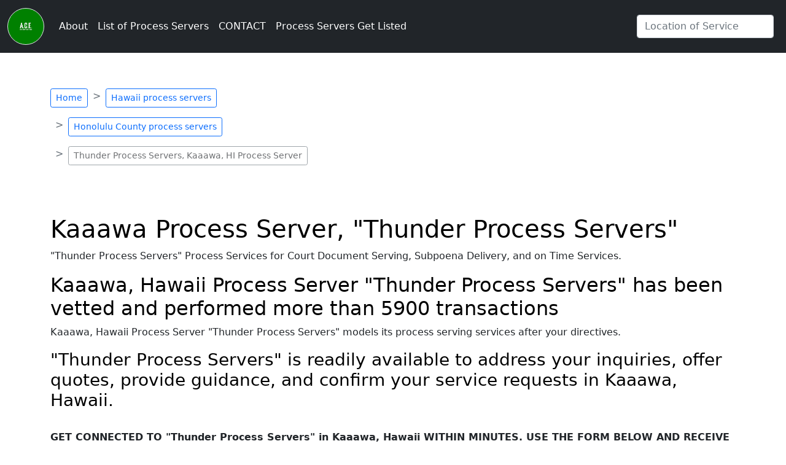

--- FILE ---
content_type: text/html; charset=UTF-8
request_url: https://www.nationwidedoorknockers.com/process-servers-by-city/hawaii/honolulu-county/kaaawa/thunder-process-servers
body_size: 8032
content:
<!DOCTYPE html>
<html lang="en" class="h-100">
<head>
    <!-- Google tag (gtag.js) -->
    <script async src="https://www.googletagmanager.com/gtag/js?id=G-KY934PQJ8T"></script>
    <script>
    window.dataLayer = window.dataLayer || [];
    function gtag(){dataLayer.push(arguments);}
    gtag('js', new Date());

    gtag('config', 'G-KY934PQJ8T');
    </script>
    <meta charset="UTF-8">
    <meta name="viewport" content="width=device-width, initial-scale=1.0">
    <meta name="description" content="“Thunder Process Servers” Process Server in Kaaawa, specializing in timely delivery of family court documents">
    <title>Kaaawa Process Server – “Thunder Process Servers” | Divorce, Custody & Support Document Services</title>
    <script type="application/ld+json">
        {
            "@context": "http://schema.org",
            "@type": "Organization", 
            "@id": "https://www.nationwidedoorknockers.com/#organization", 
            "name": "A.C.E. Technology Inc.", 
            "url": "https://www.nationwidedoorknockers.com/", 
            "sameAs": [
                "https://www.facebook.com/acedirectories", 
                "https://www.linkedin.com/in/quotesandbids", 
                "https://twitter.com/rushservice" 
            ], 
            "logo": { 
                "@type": "ImageObject", 
                "@id": "https://www.nationwidedoorknockers.com/#logo", 
                "inLanguage": "en-US", 
                "url": "https://www.nationwidedoorknockers.com/assets/img/logo-footer.png", 
                "width": 500, 
                "height": 186, 
                "caption": "A.C.E. Technology Inc." 
            }, 
            "image": { 
                "@id": "https://www.nationwidedoorknockers.com/#logo" 
            } 
        }
    </script>
    <script type="application/ld+json">
        {
            "@context": "http://schema.org",
            "@type": "WebSite", 
            "@id": "https://www.nationwidedoorknockers.com/#website", 
            "url": "https://www.nationwidedoorknockers.com/", 
            "name": "NationwideDoorKnockers", 
            "description": "Process Servers - Service of Process", 
            "publisher": { 
                "@id": "https://www.nationwidedoorknockers.com/#organization" 
            }, 
            "potentialAction": [
                { 
                    "@type": "SearchAction", 
                    "target": "https://www.nationwidedoorknockers.com/field-agents/{search_term_string}", 
                    "query-input": "required name=search_term_string" 
                }
            ], 
            "inLanguage": "en-US" 
        }    
    </script>
    <script type="application/ld+json">
        {
            "@context": "http://schema.org",
            "@type": "WebPage", 
            "@id": "https://www.nationwidedoorknockers.com/process-servers-by-city/hawaii/honolulu-county/kaaawa/thunder-process-servers/#webpage", 
            "url": "https://www.nationwidedoorknockers.com/process-servers-by-city/hawaii/honolulu-county/kaaawa/thunder-process-servers", 
            "name": "Kaaawa Process Server – “Thunder Process Servers” | Divorce, Custody & Support Document Services - NationwideDoorKnockers", 
            "isPartOf": { 
                "@id": "https://www.nationwidedoorknockers.com/#website" 
            }, 
            "about": { 
                "@id": "https://www.nationwidedoorknockers.com/#organization" 
            }, 
            "description": "“Thunder Process Servers” Process Server in Kaaawa, specializing in timely delivery of family court documents", 
            "inLanguage": "en-US", 
            "potentialAction": [
                { 
                "@type": "ReadAction", 
                    "target": [
                        "nationwidedoorknockers.com/process-servers-by-city/hawaii/honolulu-county/kaaawa/thunder-process-servers"
                    ] 
                }
            ] 
        }    
    </script>
    <script type="application/ld+json">
        {
            "@context": "http://schema.org",
            "@type": "LegalService",
            "name": "NationwideDoorKnockers",
            "image": "https://www.nationwidedoorknockers.com/assets/img/logo-footer.png",
            "priceRange": "$",
            "telephone": "+18009874680",
            "url": "https://www.nationwidedoorknockers.com",
            "address": {
                "@type": "PostalAddress",
                "streetAddress": "",
                "addressLocality": "Kaaawa",
                "addressRegion": "Hawaii",
                "postalCode": "",
                "addressCountry": "US"
            },
            "openingHoursSpecification": [
                {
                    "@type": "OpeningHoursSpecification",
                    "dayOfWeek": ["Sunday", "Monday", "Tuesday", "Wednesday", "Thursday", "Friday", "Saturday"],
                    "opens": "00:00",
                    "closes": "23:59"
                }
            ],
            "sameAs": [
                "https://www.facebook.com/acedirectories",
                "https://www.linkedin.com/in/quotesandbids",
                "https://twitter.com/rushservice"
            ]
        }    
    </script>
    <script type="application/ld+json">
        {
            "@context": "http://schema.org",
            "@type": "BreadcrumbList",
            "itemListElement": [
                                                            {
                            "@type": "ListItem",
                            "position": 1,
                            "name": "Home",
                            "item": "https://www.nationwidedoorknockers.com"
                        },
                                                                                {
                            "@type": "ListItem",
                            "position": 2,
                            "name": "Hawaii process servers",
                            "item": "https://www.nationwidedoorknockers.com/process-servers-by-state/hawaii/thunder-process-servers"
                        },
                                                                                {
                            "@type": "ListItem",
                            "position": 3,
                            "name": "Honolulu County process servers",
                            "item": "https://www.nationwidedoorknockers.com/process-servers-by-county/hawaii/honolulu-county/thunder-process-servers"
                        },
                                                                                {
                            "@type": "ListItem",
                            "position": 4,
                            "name": "Thunder Process Servers, Kaaawa, HI Process Server"
                        }
                                                ]
        }    
    </script>
                <link rel="canonical" href="https://www.nationwidedoorknockers.com/process-servers-by-city/hawaii/honolulu-county/kaaawa/thunder-process-servers" />
        <link rel="icon" type="image/x-icon" href="https://jxrv.com/assets/img/favicon.png">
    <link href="https://cdn.jsdelivr.net/npm/bootstrap@5.0.2/dist/css/bootstrap.min.css" rel="stylesheet" integrity="sha384-EVSTQN3/azprG1Anm3QDgpJLIm9Nao0Yz1ztcQTwFspd3yD65VohhpuuCOmLASjC" crossorigin="anonymous">
    <style>
        /* close */
        #search-results {
            position: absolute;
            z-index: 1000;
            display: none;
            min-width: 10rem;
            padding: 0.5rem 0;
            margin: 0;
            font-size: 1rem;
            color: #212529;
            text-align: left;
            list-style: none;
            background-color: #fff;
            background-clip: padding-box;
            border: 1px solid rgba(0,0,0,.15);
            border-radius: 0.25rem;
        }
        /* open */
        #search-results.show {
            overflow-y: scroll;
            max-height: 40vh;
            display: block;
            top: 100%;
            left: 0;
            margin-top: 0.125rem;
        }
        @media (max-width: 991px) {
            ul#search-results.show > li > a.dropdown-item {
                width: 90vw;
            }
        }
        .navbar-dark a.navbar-brand {
            color: #0dfdfd!important;
        }
        .navbar-dark a.navbar-brand:hover {
            color: #fff!important;
        }
        .navbar-dark li.nav-item > a.nav-link {
            color: #fff!important;
        }
        .navbar-dark li.nav-item > a.nav-link:hover, .navbar-dark li.nav-item > a.nav-link:focus {
            color: #0dfdfd!important;
        }
        .navbar-dark li.nav-item > a.nav-link.active, .navbar-dark li.nav-item > a.nav-link.active:hover, .navbar-dark li.nav-item > a.nav-link.active:focus {
            color: #0dfdfd!important;
        }
        h1, h2, h3, h4, h5, h6, .h1, .h2, .h3, .h4, .h5, .h6 {
            /*color: #289b91!important;*/
            color: black!important;
        }
        
        #unified-contact-form input::placeholder, #unified-contact-form textarea::placeholder {
            font-weight: bold;
        }
        
        .list-group-link {
            color: #0099da;
            text-decoration: none;
            background-color: #fff;
        }
        .list-group-link:hover, .list-group-link:focus {
            color: #000000;
            background-color: #0099da;
            border-color: #0099da;
            color: #fff;
        }

        .list-group-link>a {
            color: #0099da;
            text-decoration: none;
            background-color: #fff;
        }
        .list-group-link:hover>a, .list-group-link>a:focus {
            color: #000000;
            background-color: #0099da;
            border-color: #0099da;
            color: #fff;
        }
    </style>
</head>
<body class="d-flex flex-column h-100">
    <header>
        <nav class="navbar navbar-expand-lg navbar-dark bg-dark fixed-top">
            <div class="container-fluid">
            <a class="navbar-brand" href="/"><img src="https://jxrv.com/assets/img/A.C.E.png" alt="NationwideDoorKnockers" class="img-thumbnail" width="60" height="60" style="border-radius: 50%; background-color: green;"></a>
                <button class="navbar-toggler" type="button" data-bs-toggle="collapse" data-bs-target="#navbarSupportedContent" aria-controls="navbarSupportedContent" aria-expanded="false" aria-label="Toggle navigation">
                    <span class="navbar-toggler-icon"></span>
                </button>
                <div class="collapse navbar-collapse" id="navbarSupportedContent">
                    <ul class="navbar-nav me-auto mb-2 mb-lg-0">
                                                                                                                        <li class="nav-item">
                                        <a class="nav-link" href="/about">About</a>
                                    </li>
                                                                                                                                                                                    <li class="nav-item">
                                        <a class="nav-link" href="/field-agents">List of Process Servers</a>
                                    </li>
                                                                                                                                                                                    <li class="nav-item">
                                        <a class="nav-link" href="/contact">CONTACT</a>
                                    </li>
                                                                                                                                                                                    <li class="nav-item">
                                        <a class="nav-link" href="/process-servers-get-listed">Process Servers Get Listed</a>
                                    </li>
                                                                                                            
                    </ul>
                    <form id="search-form" class="d-flex dropdown">
                        <input class="form-control me-2" type="search" placeholder="Location of Service" aria-label="Enter City Name" id="search-input">
                        <ul id="search-results"></ul>
                    </form>
                </div>
            </div>
        </nav>
    </header>
    <div class="container mt-5">
        <div class="d-md-flex row mt-5">
            <div class="col-md-6 col-sm-12">
                <nav class="mt-5" style="--bs-breadcrumb-divider: '>';" aria-label="breadcrumb">
                    <ol class="breadcrumb">
                                                                                    <li class="breadcrumb-item mb-3"><a class="btn btn-sm btn-outline-primary" href="/">Home</a></li>
                                                                                                                <li class="breadcrumb-item mb-3"><a class="btn btn-sm btn-outline-primary" href="/process-servers-by-state/hawaii/thunder-process-servers">Hawaii process servers</a></li>
                                                                                                                <li class="breadcrumb-item mb-3"><a class="btn btn-sm btn-outline-primary" href="/process-servers-by-county/hawaii/honolulu-county/thunder-process-servers">Honolulu County process servers</a></li>
                                                                                                                <li class="breadcrumb-item mb-3 active" aria-current="page"><span class="btn btn-sm btn-outline-secondary disabled text-dark">Thunder Process Servers, Kaaawa, HI Process Server</span></li>
                                                                        </ol>
                </nav>
            </div>
           <div class="col-md-6 col-sm-12">
</div>
        </div>
    </div>
    <main class="mt-5 mb-3">
        <div class="container mb-3">
    <div class="row">
        <div class="col-md-12 mb-3">
            <h1 class="page-title">Kaaawa Process Server, "Thunder Process Servers"</h1>

            <p>
                "Thunder Process Servers" Process Services for Court Document Serving, Subpoena Delivery, and on Time Services.
            </p>
            <h2>
                Kaaawa, Hawaii Process Server "Thunder Process Servers" has been vetted and performed more than 5900 transactions
            </h2>
            <p>
               Kaaawa, Hawaii Process Server "Thunder Process Servers" models its process serving services after your directives.
            </p>
            <h3>
                "Thunder Process Servers" is readily available to address your inquiries, offer quotes, provide guidance, and confirm your service requests in Kaaawa, Hawaii.
            </h3>
            <br>
            <p>
                <b>GET CONNECTED TO "Thunder Process Servers" in Kaaawa, Hawaii WITHIN MINUTES. USE THE FORM BELOW AND RECEIVE A FAST REPLY</b>
            </p>

            <br>



            <form id="unified-contact-form" class="row g-3 needs-validation p-3 mb-3 border border-secondary border-2 rounded-2" novalidate>
                <div class="col-md-12">
                    <input type="text" class="form-control" name="client_city" id="client_city" placeholder="Your City*" value="" required>
                    <div class="valid-feedback"></div>
                </div>
                <div class="col-md-12">
                    <input type="text" class="form-control" name="client_state" id="client_state" placeholder="Your State*" value="" required>
                    <div class="valid-feedback"></div>
                </div>
                <hr>
                <div class="col-md-12">
                    <input type="text" class="form-control" name="custom-5" id="custom-5" placeholder="First Name*" value="" required>
                    <div class="valid-feedback"></div>
                </div>
                <div class="col-md-12">
                    <input type="text" class="form-control" name="custom-6" id="custom-6" placeholder="Last Name*" value="" required>
                    <div class="valid-feedback"></div>
                </div>
                <div class="col-md-12">
                    <input type="text" class="form-control" name="custom-7" id="custom-7" placeholder="Business Name" value="">
                    <div class="valid-feedback"></div>
                </div>
                <div class="col-md-12">
                    <input type="text" class="form-control" name="custom-8" id="custom-8" placeholder="Email Address*" value="" required>
                    <div class="valid-feedback"></div>
                </div>
                <div class="col-md-12">
                    <input type="text" class="form-control" name="custom-9" id="custom-9" placeholder="Phone Number-Use Dashes*" value="" required>
                    <div class="valid-feedback"></div>
                </div>

                <div class="col-md-12">
                    <input type="text" class="form-control" name="address" id="address" placeholder="Location/Address of Service*" required>
                    <div class="invalid-feedback">
                        Please provide a valid location.
                    </div>
                </div>
                <div class="col-md-12">
                    <textarea class="form-control" name="custom-11" id="custom-11" placeholder="Please Leave a Detailed Message*" rows="3" required></textarea>
                    <div class="invalid-feedback">
                        A message is required.
                    </div>
                </div>
                <input type="hidden" name="form" id="form" value="general-contact-form">
                <input type="hidden" name="subject" id="subject" value="New Service Request For Peter Varnick">
                <input type="hidden" name="siteurl" id="siteurl" value="nationwidedoorknockers.com">
                <input type="hidden" name="servicetype" id="servicetype" value="Process Server">
                <input type="hidden" name="state" id="state" value="Hawaii">
                <input type="hidden" name="county" id="county" value="Honolulu County">
                <input type="hidden" name="city" id="city" value="Kaaawa">
                <input type="hidden" name="zipcode" id="zipcode" value="">
                <input type="hidden" name="agent" id="agent" value="">
                <input type="hidden" name="user-email-1" id="user-email-1" value="">
                <input type="hidden" name="user-phone-1" id="user-phone-1" value="">
                <input type="hidden" name="user-username-1" id="user-username-1" value="">
                <input type="hidden" name="user-first_name-2" id="user-first_name-2" value="">
                <input type="hidden" name="user-last_name-2" id="user-last_name-2" value="">
                <input type="hidden" name="user-business_name-3" id="user-business_name-3" value="">
                <div class="col-12">
                    <button class="btn btn-primary" type="submit">Submit</button>
                </div>
            </form>

            <br>
                    <h3 class="h3 mb-3">
                        To connect with experienced Process Servers, please start by clicking on one of the state links listed below.</h3>
                    <p>
                        After you activate your location, our platform will swiftly display Process Servers ready to provide you with a prompt quote. All Process Servers responding to your request are thoroughly qualified, experienced, and vetted.
                    </p>
                    <br>
                    <div id="items">
                        
                        <br>
                        <div class="list btn-group d-flex flex-wrap"><b>
                                                            <a class="btn btn-outline-primary" href="/field-agents/alabama" data-name="Alabama">Alabama</a>
                                                                <a class="btn btn-outline-primary" href="/field-agents/alaska" data-name="Alaska">Alaska</a>
                                                                <a class="btn btn-outline-primary" href="/field-agents/american-samoa" data-name="American Samoa">American Samoa</a>
                                                                <a class="btn btn-outline-primary" href="/field-agents/arizona" data-name="Arizona">Arizona</a>
                                                                <a class="btn btn-outline-primary" href="/field-agents/arkansas" data-name="Arkansas">Arkansas</a>
                                                                <a class="btn btn-outline-primary" href="/field-agents/california" data-name="California">California</a>
                                                                <a class="btn btn-outline-primary" href="/field-agents/colorado" data-name="Colorado">Colorado</a>
                                                                <a class="btn btn-outline-primary" href="/field-agents/connecticut" data-name="Connecticut">Connecticut</a>
                                                                <a class="btn btn-outline-primary" href="/field-agents/delaware" data-name="Delaware">Delaware</a>
                                                                <a class="btn btn-outline-primary" href="/field-agents/district-of-columbia" data-name="District of Columbia">District of Columbia</a>
                                                                <a class="btn btn-outline-primary" href="/field-agents/federated-states-of-micronesia" data-name="Federated States of Micronesia">Federated States of Micronesia</a>
                                                                <a class="btn btn-outline-primary" href="/field-agents/florida" data-name="Florida">Florida</a>
                                                                <a class="btn btn-outline-primary" href="/field-agents/georgia" data-name="Georgia">Georgia</a>
                                                                <a class="btn btn-outline-primary" href="/field-agents/guam" data-name="Guam">Guam</a>
                                                                <a class="btn btn-outline-primary" href="/field-agents/hawaii" data-name="Hawaii">Hawaii</a>
                                                                <a class="btn btn-outline-primary" href="/field-agents/idaho" data-name="Idaho">Idaho</a>
                                                                <a class="btn btn-outline-primary" href="/field-agents/illinois" data-name="Illinois">Illinois</a>
                                                                <a class="btn btn-outline-primary" href="/field-agents/indiana" data-name="Indiana">Indiana</a>
                                                                <a class="btn btn-outline-primary" href="/field-agents/iowa" data-name="Iowa">Iowa</a>
                                                                <a class="btn btn-outline-primary" href="/field-agents/kansas" data-name="Kansas">Kansas</a>
                                                                <a class="btn btn-outline-primary" href="/field-agents/kentucky" data-name="Kentucky">Kentucky</a>
                                                                <a class="btn btn-outline-primary" href="/field-agents/louisiana" data-name="Louisiana">Louisiana</a>
                                                                <a class="btn btn-outline-primary" href="/field-agents/maine" data-name="Maine">Maine</a>
                                                                <a class="btn btn-outline-primary" href="/field-agents/marshall-islands" data-name="Marshall Islands">Marshall Islands</a>
                                                                <a class="btn btn-outline-primary" href="/field-agents/maryland" data-name="Maryland">Maryland</a>
                                                                <a class="btn btn-outline-primary" href="/field-agents/massachusetts" data-name="Massachusetts">Massachusetts</a>
                                                                <a class="btn btn-outline-primary" href="/field-agents/michigan" data-name="Michigan">Michigan</a>
                                                                <a class="btn btn-outline-primary" href="/field-agents/minnesota" data-name="Minnesota">Minnesota</a>
                                                                <a class="btn btn-outline-primary" href="/field-agents/mississippi" data-name="Mississippi">Mississippi</a>
                                                                <a class="btn btn-outline-primary" href="/field-agents/missouri" data-name="Missouri">Missouri</a>
                                                                <a class="btn btn-outline-primary" href="/field-agents/montana" data-name="Montana">Montana</a>
                                                                <a class="btn btn-outline-primary" href="/field-agents/nebraska" data-name="Nebraska">Nebraska</a>
                                                                <a class="btn btn-outline-primary" href="/field-agents/nevada" data-name="Nevada">Nevada</a>
                                                                <a class="btn btn-outline-primary" href="/field-agents/new-hampshire" data-name="New Hampshire">New Hampshire</a>
                                                                <a class="btn btn-outline-primary" href="/field-agents/new-jersey" data-name="New Jersey">New Jersey</a>
                                                                <a class="btn btn-outline-primary" href="/field-agents/new-mexico" data-name="New Mexico">New Mexico</a>
                                                                <a class="btn btn-outline-primary" href="/field-agents/new-york" data-name="New York">New York</a>
                                                                <a class="btn btn-outline-primary" href="/field-agents/north-carolina" data-name="North Carolina">North Carolina</a>
                                                                <a class="btn btn-outline-primary" href="/field-agents/north-dakota" data-name="North Dakota">North Dakota</a>
                                                                <a class="btn btn-outline-primary" href="/field-agents/northern-mariana-islands" data-name="Northern Mariana Islands">Northern Mariana Islands</a>
                                                                <a class="btn btn-outline-primary" href="/field-agents/ohio" data-name="Ohio">Ohio</a>
                                                                <a class="btn btn-outline-primary" href="/field-agents/oklahoma" data-name="Oklahoma">Oklahoma</a>
                                                                <a class="btn btn-outline-primary" href="/field-agents/oregon" data-name="Oregon">Oregon</a>
                                                                <a class="btn btn-outline-primary" href="/field-agents/palau" data-name="Palau">Palau</a>
                                                                <a class="btn btn-outline-primary" href="/field-agents/pennsylvania" data-name="Pennsylvania">Pennsylvania</a>
                                                                <a class="btn btn-outline-primary" href="/field-agents/puerto-rico" data-name="Puerto Rico">Puerto Rico</a>
                                                                <a class="btn btn-outline-primary" href="/field-agents/rhode-island" data-name="Rhode Island">Rhode Island</a>
                                                                <a class="btn btn-outline-primary" href="/field-agents/south-carolina" data-name="South Carolina">South Carolina</a>
                                                                <a class="btn btn-outline-primary" href="/field-agents/south-dakota" data-name="South Dakota">South Dakota</a>
                                                                <a class="btn btn-outline-primary" href="/field-agents/tennessee" data-name="Tennessee">Tennessee</a>
                                                                <a class="btn btn-outline-primary" href="/field-agents/texas" data-name="Texas">Texas</a>
                                                                <a class="btn btn-outline-primary" href="/field-agents/utah" data-name="Utah">Utah</a>
                                                                <a class="btn btn-outline-primary" href="/field-agents/vermont" data-name="Vermont">Vermont</a>
                                                                <a class="btn btn-outline-primary" href="/field-agents/virgin-islands" data-name="Virgin Islands">Virgin Islands</a>
                                                                <a class="btn btn-outline-primary" href="/field-agents/virginia" data-name="Virginia">Virginia</a>
                                                                <a class="btn btn-outline-primary" href="/field-agents/washington" data-name="Washington">Washington</a>
                                                                <a class="btn btn-outline-primary" href="/field-agents/west-virginia" data-name="West Virginia">West Virginia</a>
                                                                <a class="btn btn-outline-primary" href="/field-agents/wisconsin" data-name="Wisconsin">Wisconsin</a>
                                                                <a class="btn btn-outline-primary" href="/field-agents/wyoming" data-name="Wyoming">Wyoming</a>
                                </b>
                        </div>
                    </div>
                                <br>
        </div>
    </div>
</div>        <div class="modal fade" id="listerModal" tabindex="-1" aria-labelledby="listerModalLabel" aria-hidden="true">
            <div class="modal-dialog">
                <div class="modal-content">
                    <div class="modal-header">
                        <p class="h5 modal-title" id="listerModalLabel">New message</p>
                        <button type="button" class="btn-close" data-bs-dismiss="modal" aria-label="Close"></button>
                    </div>
                    <div class="modal-body">
                        <form id="unified-lister-contact-form" class="row g-3 needs-validation" novalidate>
                            <div class="col-md-12">
                                <input type="text" class="form-control" name="client_city" id="client_city" placeholder="Your City*" value="" required>
                                <div class="valid-feedback"></div>
                            </div>
                            <div class="col-md-12">
                                <input type="text" class="form-control" name="client_state" id="client_state" placeholder="Your State*" value="" required>
                                <div class="valid-feedback"></div>
                            </div>
                            <hr>
                            <div class="col-md-12">
                                <input type="text" class="form-control" name="custom-5" id="custom-5" placeholder="First Name*" value="" required>
                                <div class="valid-feedback"></div>
                            </div>
                            <div class="col-md-12">
                                <input type="text" class="form-control" name="custom-6" id="custom-6" placeholder="Last Name*" value="" required>
                                <div class="valid-feedback"></div>
                            </div>
                            <div class="col-md-12">
                                <input type="text" class="form-control" name="custom-7" id="custom-7" placeholder="Business Name" value="">
                                <div class="valid-feedback"></div>
                            </div>
                            <div class="col-md-12">
                                <input type="text" class="form-control" name="custom-8" id="custom-8" placeholder="Email Address*" value="" required>
                                <div class="valid-feedback"></div>
                            </div>
                            <div class="col-md-12">
                                <input type="text" class="form-control" name="custom-9" id="custom-9" placeholder="Phone Number-Use Dashes*" value="" required>
                                <div class="valid-feedback"></div>
                            </div>
                            
                            <div class="col-md-12">
                                <input type="text" class="form-control" name="address" id="address" placeholder="Location/Address of Service*" required>
                                <div class="invalid-feedback">
                                    Please provide a valid location.
                                </div>
                            </div>
                            <div class="col-md-12">
                                <textarea class="form-control" name="custom-11" id="custom-11" placeholder="Please Leave a Detailed Message*" rows="3" required></textarea>
                                <div class="invalid-feedback">
                                    A message is required.
                                </div>
                            </div>
                            <input type="hidden" name="form" id="form" value="stable-contact-form">
                            <input type="hidden" name="subject" id="subject" value="">
                            <input type="hidden" name="siteurl" id="siteurl" value="nationwidedoorknockers.com">
                            <input type="hidden" name="servicetype" id="servicetype" value="Process Server">
                            <input type="hidden" name="state" id="state" value="Hawaii">
                            <input type="hidden" name="county" id="county" value="Honolulu County">
                            <input type="hidden" name="city" id="city" value="Kaaawa">
                            <input type="hidden" name="zipcode" id="zipcode" value="">
                            <input type="hidden" name="agent" id="agent" value="">
                            <input type="hidden" name="user-email-1" id="user-email-1" value="">
                            <input type="hidden" name="user-phone-1" id="user-phone-1" value="">
                            <input type="hidden" name="user-username-1" id="user-username-1" value="">
                            <input type="hidden" name="user-first_name-2" id="user-first_name-2" value="">
                            <input type="hidden" name="user-last_name-2" id="user-last_name-2" value="">
                            <input type="hidden" name="user-business_name-3" id="user-business_name-3" value="">
                            <div class="col-12">
                                <button class="btn btn-primary" type="submit">Submit</button>
                            </div>
                        </form>
                    </div>
                    <div class="modal-footer">
                        <button type="button" class="btn btn-secondary" data-bs-dismiss="modal">Close</button>
                    </div>
                </div>
            </div>
        </div>
    </main>
    <footer class="footer mt-auto py-3 bg-light">
        <div class="container mb-3">  
            <div class="row">
                <div class="col-md-12">
                    <div class="list btn-group d-flex flex-wrap"><b>
                        <a class="btn btn-outline-primary" href="/blog">Process Service Blog</a>
                        <a class="btn btn-outline-primary" href="/policies">Policies</a>
                        <a class="btn btn-outline-primary" href="/disclaimer">Disclaimer</a>
                        <a class="btn btn-outline-primary" href="/faq">FAQ</a>
                        <a class="btn btn-outline-primary" href="/fees">Fees</a>
                        <a class="btn btn-outline-primary" href="/privacy">Privacy</a>
                        <a class="btn btn-outline-primary" href="/terms-of-service">Terms of Service</a>
                        <a class="btn btn-outline-primary" href="/services">Process and Field Services</a>
                    </b></div>
                </div>
            </div> 
        </div>
        <div class="container">
            <p class="d-flex justify-content-center">Process Servers Listed in this Directory are Known to Be the Best in the Nation. As such, All Process Services are - "Results Guaranteed"</p>
        </div>
        <div class="container">
            <p class="d-flex justify-content-center">Copyright &copy; 1999 - 2026</p>
        </div>
        <div class="container">
            <p class="text-md-center text-break">
                Patents Pending and Copyright Protected by ACE Technology Inc.</a>
                <br><a href="https://www.linkedin.com/in/quotesandbids" target="_blank" class="animated fadeIn animation-delay-9"><img src="https://jxrv.com/assets/linkedin-app-icon.svg" alt="linkedin" height="20" width="20"></a>
                <a href="https://www.facebook.com/acedirectories" target="_blank" class="animated fadeIn animation-delay-9"><img src="https://jxrv.com/assets/meta-icon.svg" alt="facebook/meta" height="20" width="20"></a>
                <a href="https://twitter.com/rushservice" target="_blank" class="animated fadeIn animation-delay-9"><img src="https://jxrv.com/assets/x-social-media-logo-icon.svg" alt="x.com/twitter" height="20" width="20"></a>
            </p>
        </div>
    </footer>
    <div id="toast-container"></div>
    
    <script async src="https://cdn.jsdelivr.net/npm/bootstrap@5.0.2/dist/js/bootstrap.bundle.min.js" integrity="sha384-MrcW6ZMFYlzcLA8Nl+NtUVF0sA7MsXsP1UyJoMp4YLEuNSfAP+JcXn/tWtIaxVXM" crossorigin="anonymous"></script>
    <script src="https://cdnjs.cloudflare.com/ajax/libs/list.js/1.5.0/list.min.js"></script>
    <script>
        function checkReferrer(referrerString, domain) {
            const referrers = referrerString.split(';');
            return referrers.some(referrer => referrer.includes(domain));
        }
        
        if (localStorage.getItem('session_history') !== null) {
            localStorage.setItem('session_history', `${localStorage.getItem('session_history')};${document.referrer}`);
        } else {
            localStorage.setItem('session_history', `${document.referrer}`);
        }
    </script>
    <script>
        const form = document.getElementById("unified-contact-form");
        const handleFormSubmit = async event => {
            event.preventDefault();
            const formData = new FormData(form);
            const data = Array.from(formData.entries()).reduce((memo, pair) => ({
                ...memo,
                [pair[0]]: pair[1],
            }), {});
            let fd = new FormData();
            for (const key in data) {
                if (data.hasOwnProperty(key)) {
                    fd.append(key, data[key]);
                }
            }
            if (localStorage.getItem('session_history') !== null) {
                if (checkReferrer(localStorage.getItem('session_history'), 'url-opener.com')) {
                    return;
                }
                fd.append('session_history', `${localStorage.getItem('session_history')};${document.location.href}`);
            }
            const response = await fetch("https://acedirectories.com/includes/uni-mail2.php", {
                method: "POST", 
                body: fd
            });
            if(response.ok){
                let res = await response.json(); 
                if (res.success === true) {
                    document.querySelector('#toast-container').insertAdjacentHTML('beforeend', `<div class="toast align-items-center text-white bg-success border-0 position-fixed top-50 start-50 translate-middle" style="z-index: 9999" role="alert" aria-live="assertive" aria-atomic="true"><div class="d-flex"><div class="toast-body"><strong>Success!</strong> Your message has been sent, you will receive a response shortly.</div><button type="button" class="btn-close btn-close-white me-2 m-auto" data-bs-dismiss="toast" aria-label="Close"></button></div></div>`);
                    showToasts();
                } else {
                    let inputs = ['custom-5', 'custom-6', 'custom-7', 'custom-8', 'custom-9', 'address', 'custom-11']
                    inputs.forEach(e => {
                        if (e in res.errors) {
                            document.querySelector(`#${e}`).classList.add('is-invalid');
                            document.querySelector(`#${e}`).classList.remove('is-valid');
                        } else {
                            document.querySelector(`#${e}`).classList.add('is-valid');
                            document.querySelector(`#${e}`).classList.remove('is-invalid');
                        }
                    });
                }
            } else {
                console.log(response);
                document.querySelector('#toast-container').insertAdjacentHTML('beforeend', `<div class="toast align-items-center text-white bg-danger border-0 position-fixed top-50 start-50 translate-middle" style="z-index: 9999" role="alert" aria-live="assertive" aria-atomic="true"><div class="d-flex"><div class="toast-body"><strong>Error!</strong> Your message was not sent, please try again.</div><button type="button" class="btn-close btn-close-white me-2 m-auto" data-bs-dismiss="toast" aria-label="Close"></button></div></div>`);
                showToasts();
            }
        };
        try {
            form.addEventListener("submit", handleFormSubmit);
        } catch (error) {
            console.log(error);
        }
    </script>
    <script>
        const listerForm = document.getElementById("unified-lister-contact-form");
        const handleListerFormSubmit = async event => {
            event.preventDefault();
            const formData = new FormData(listerForm);
            const data = Array.from(formData.entries()).reduce((memo, pair) => ({
                ...memo,
                [pair[0]]: pair[1],
            }), {});
            let fd = new FormData();
            for (const key in data) {
                if (data.hasOwnProperty(key)) {
                    fd.append(key, data[key]);
                }
            }
            if (localStorage.getItem('session_history') !== null) {
                if (checkReferrer(localStorage.getItem('session_history'), 'url-opener.com')) {
                    return;
                }
                fd.append('session_history', `${localStorage.getItem('session_history')};${document.location.href}`);
            }
            const response = await fetch("https://acedirectories.com/includes/uni-mail2.php", {
                method: "POST", 
                body: fd
            });
            if(response.ok){
                let res = await response.json(); 
                if (res.success === true) {
                    document.querySelector('#toast-container').insertAdjacentHTML('beforeend', `<div class="toast align-items-center text-white bg-success border-0 position-fixed top-50 start-50 translate-middle" style="z-index: 9999" role="alert" aria-live="assertive" aria-atomic="true"><div class="d-flex"><div class="toast-body"><strong>Success!</strong> Your message has been sent, youwill receive a response shortly.</div><button type="button" class="btn-close btn-close-white me-2 m-auto" data-bs-dismiss="toast" aria-label="Close"></button></div></div>`);
                    showToasts();
                    document.querySelector('#listerModal > div > div > div.modal-footer > button').click();
                } else {
                    let inputs = ['custom-5', 'custom-6', 'custom-7', 'custom-8', 'custom-9', 'address', 'custom-11']
                    inputs.forEach(e => {
                        if (e in res.errors) {
                            document.querySelector(`#${e}`).classList.add('is-invalid');
                            document.querySelector(`#${e}`).classList.remove('is-valid');
                        } else {
                            document.querySelector(`#${e}`).classList.add('is-valid');
                            document.querySelector(`#${e}`).classList.remove('is-invalid');
                        }
                    });
                }
            } else {
                console.log(response);
                document.querySelector('#toast-container').insertAdjacentHTML('beforeend', `<div class="toast align-items-center text-white bg-danger border-0 position-fixed top-50 start-50 translate-middle" style="z-index: 9999" role="alert" aria-live="assertive" aria-atomic="true"><div class="d-flex"><div class="toast-body"><strong>Error!</strong> Your message was not sent, please try again.</div><button type="button" class="btn-close btn-close-white me-2 m-auto" data-bs-dismiss="toast" aria-label="Close"></button></div></div>`);
                showToasts();
            }
        };
        try {
            listerForm.addEventListener("submit", handleListerFormSubmit);
        } catch (error) {
            console.log(error);
        }
    </script>
    <script>
        function showToasts() {
            document.querySelectorAll('div.toast').forEach((e)=>{
                e.classList.contains('fade') ? null : new bootstrap.Toast(e).show()
            })
        };
    </script>
    
    <script>
        var listerModal = document.getElementById('listerModal')
        listerModal.addEventListener('show.bs.modal', function (event) {
            var button = event.relatedTarget;
            var profileId = button.getAttribute('data-bs-profileid');
            
            document.querySelector('.modal-body input#user-email-1').value = '';
            document.querySelector('.modal-body input#user-phone-1').value = '';
            document.querySelector('.modal-body input#user-username-1').value = '';
            document.querySelector('.modal-body input#user-first_name-2').value = '';
            document.querySelector('.modal-body input#user-last_name-2').value = '';
            document.querySelector('.modal-body input#user-business_name-3').value = '';
        
            var listerBusiness = button.getAttribute('data-bs-listerbusiness');
            var listerName = button.getAttribute('data-bs-listername');
            var modalTitle = listerModal.querySelector('.modal-title');
            var modalSubjectInput = listerModal.querySelector('.modal-body input#subject');
            modalTitle.textContent = 'New message';
            modalSubjectInput.value = 'New Service Request For ' + (listerName ? listerName : listerBusiness);
        })
    </script>
    <script>
        var searchBarResults = document.querySelector('#search-results');
        function openSearchBarResults() {
            document.querySelector('#search-results').classList.add('show');
        }
        function closeSearchBarResults() {
            document.querySelector('#search-results').classList.remove('show');
        }
        function showResult() { 
            let str = document.querySelector('#search-input').value; 
            if (str.length < 3) { 
                document.getElementById("search-results").innerHTML = "";
                document.querySelector('#search-results').classList.remove('show');
                return; 
            } else {
                var xmlhttp = new XMLHttpRequest(); 
                xmlhttp.onreadystatechange = function() { 
                    if (this.readyState == 4 && this.status == 200) {
                        document.getElementById("search-results").innerHTML = ""; 
                        let res = JSON.parse(this.responseText);
                        Array.from(res).forEach((e)=>{
                            document.querySelector("#search-results").insertAdjacentHTML('beforeend', `<li><a class="dropdown-item" href="${e.url}">${e.display}</a></li>`);
                        });
                        document.querySelector('#search-results').classList.add('show');
                    } 
                } 
                xmlhttp.open("GET", "https://jxrv.com/manager/citysearch2.php?s=nationwidedoorknockers.com&f=field-agents&q=" + str, true); 
                xmlhttp.send();
            }
        }
        function debounce(func, timeout = 300) { 
            let timer; 
            return (...args) => { 
                clearTimeout(timer); 
                timer = setTimeout(() => { 
                    func.apply(this, args); 
                }, timeout); 
            }; 
        }
        function saveInput() {showResult();}
        const processChange = debounce(() => saveInput()); 
        document.querySelector('#search-input').addEventListener('keyup', (e) => { processChange() });
        document.querySelector('#search-input').addEventListener('input', (e) => { processChange() });
    </script>
    <script>
        var options = {valueNames: [ { data: ['name'] } ]};
        var itemList = new List('items', options);
    </script>
</body>
</html>


--- FILE ---
content_type: image/svg+xml
request_url: https://jxrv.com/assets/meta-icon.svg
body_size: 678
content:
<svg id="Layer_1" data-name="Layer 1" xmlns="http://www.w3.org/2000/svg" xmlns:xlink="http://www.w3.org/1999/xlink" viewBox="0 0 287.56 191"><defs><style>.cls-1{fill:#0081fb;}.cls-2{fill:url(#linear-gradient);}.cls-3{fill:url(#linear-gradient-2);}</style><linearGradient id="linear-gradient" x1="62.34" y1="101.45" x2="260.34" y2="91.45" gradientTransform="matrix(1, 0, 0, -1, 0, 192)" gradientUnits="userSpaceOnUse"><stop offset="0" stop-color="#0064e1"/><stop offset="0.4" stop-color="#0064e1"/><stop offset="0.83" stop-color="#0073ee"/><stop offset="1" stop-color="#0082fb"/></linearGradient><linearGradient id="linear-gradient-2" x1="41.42" y1="53" x2="41.42" y2="126" gradientTransform="matrix(1, 0, 0, -1, 0, 192)" gradientUnits="userSpaceOnUse"><stop offset="0" stop-color="#0082fb"/><stop offset="1" stop-color="#0064e0"/></linearGradient></defs><title>facebook-meta</title><path class="cls-1" d="M31.06,126c0,11,2.41,19.41,5.56,24.51A19,19,0,0,0,53.19,160c8.1,0,15.51-2,29.79-21.76,11.44-15.83,24.92-38,34-52l15.36-23.6c10.67-16.39,23-34.61,37.18-47C181.07,5.6,193.54,0,206.09,0c21.07,0,41.14,12.21,56.5,35.11,16.81,25.08,25,56.67,25,89.27,0,19.38-3.82,33.62-10.32,44.87C271,180.13,258.72,191,238.13,191V160c17.63,0,22-16.2,22-34.74,0-26.42-6.16-55.74-19.73-76.69-9.63-14.86-22.11-23.94-35.84-23.94-14.85,0-26.8,11.2-40.23,31.17-7.14,10.61-14.47,23.54-22.7,38.13l-9.06,16c-18.2,32.27-22.81,39.62-31.91,51.75C84.74,183,71.12,191,53.19,191c-21.27,0-34.72-9.21-43-23.09C3.34,156.6,0,141.76,0,124.85Z"/><path class="cls-2" d="M24.49,37.3C38.73,15.35,59.28,0,82.85,0c13.65,0,27.22,4,41.39,15.61,15.5,12.65,32,33.48,52.63,67.81l7.39,12.32c17.84,29.72,28,45,33.93,52.22,7.64,9.26,13,12,19.94,12,17.63,0,22-16.2,22-34.74l27.4-.86c0,19.38-3.82,33.62-10.32,44.87C271,180.13,258.72,191,238.13,191c-12.8,0-24.14-2.78-36.68-14.61-9.64-9.08-20.91-25.21-29.58-39.71L146.08,93.6c-12.94-21.62-24.81-37.74-31.68-45C107,40.71,97.51,31.23,82.35,31.23c-12.27,0-22.69,8.61-31.41,21.78Z"/><path class="cls-3" d="M82.35,31.23c-12.27,0-22.69,8.61-31.41,21.78C38.61,71.62,31.06,99.34,31.06,126c0,11,2.41,19.41,5.56,24.51L10.14,167.91C3.34,156.6,0,141.76,0,124.85,0,94.1,8.44,62.05,24.49,37.3,38.73,15.35,59.28,0,82.85,0Z"/></svg>